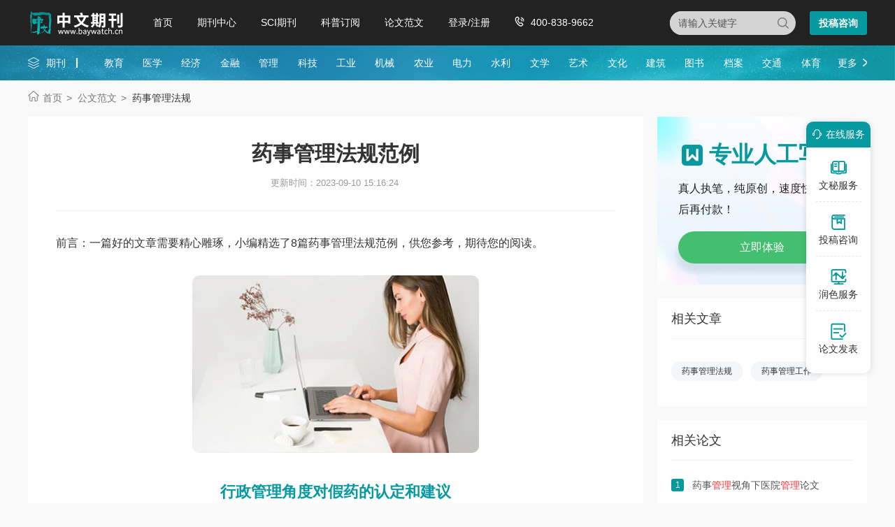

--- FILE ---
content_type: text/html
request_url: https://www.baywatch.cn/yaoshiguanlifagui/
body_size: 16730
content:
<!doctype html>
<html>
<head>
	
	
	<title>药事管理法规范例8篇 - 中文期刊网</title>
	<meta name="keywords" content="药事管理法规,范例" />
	<meta name="description" content="1．2司法解释 最高人民法院、最高人民检察院《关于办理危害药品安全刑事案件适用法律若干问题的解释》［3］(以下简称《司法解释》)第十四条规定，是否属于刑法第一百四十一条、第一百四十二条规定的&ldquo;假药&rdquo;&ldquo;劣药&rdquo;难以确定的，司法机..." />
	
	<meta charset="utf-8">
<meta name="referrer" content="origin">
<meta name="format-detection" content="telephone=no">
<link rel="stylesheet" type="text/css" href="https://www.baywatch.cn/theme/baywatch.cn/default/static/css/base_bawcn.css" />
<script type="text/javascript" src="https://www.baywatch.cn/theme/baywatch.cn/default/static/js/pub.js"></script>
<script type="text/javascript" src="https://www.baywatch.cn/theme/baywatch.cn/default/static/js/common.js"></script>
<script type="text/javascript">app.uri='';app.root='https://www.baywatch.cn';app.theme='https://www.baywatch.cn/theme/baywatch.cn/default';</script>
<script type="text/javascript">var site_root = 'https://www.baywatch.cn';</script>	
</head>
<body class="container gray-body baw_art_body baw_bq_body">
	<div class="wrap baw_fw_maincon">
		
<div class="baw-index-menu baw-content-menu">
	<div class="w1200 after-clear">
		<div class="menu-logo l">
			<a href="https://www.baywatch.cn/" title="中文期刊网首页"></a>
		</div>
		<div class="menu-item l menu-item2">
			<ul class="after-clear">
				<li><a href="https://www.baywatch.cn/" title="中文期刊网" looyu_bound="1">首页</a></li>
				<li><a href="https://www.baywatch.cn/zazhi/" title="期刊中心" looyu_bound="1">期刊中心</a></li>
				<li><a href="https://www.baywatch.cn/sci/" title="SCI期刊" looyu_bound="1">SCI期刊</a></li>
				<li><a href="https://www.baywatch.cn/dingyue/" title="科普订阅" looyu_bound="1">科普订阅</a></li>
				<!-- <li><a href="https://www.baywatch.cn/vip/sci.html" title="投稿指南" looyu_bound="1">投稿指南</a></li> -->
				<li><a href="https://www.baywatch.cn/article/" title="论文范文" looyu_bound="1">论文范文</a></li>
				<li><a href="javascript:;" onclick="ajaxlogin();" title="登录/注册" res="ajaxlogin" class="red login" looyu_bound="1">登录/注册</a></li>
				<li class="baw_menu_tel">400-838-9662</li>
			</ul>
		</div>
		<div class="menu-zx r after-clear">
			<a href="javascript:;" onclick="openChat();return false;" class="btn-common btn-mfzx l">投稿咨询</a>
		</div>
		<div class="middle-search r">
			<form class="search-form" action="https://www.baywatch.cn/s.html" method="get">
				<input type="hidden" name="t" value="1">
				<div class="search-input">
					<div class="l">
						<select class="t" name="t">
							<option value="1">杂志</option>
						</select>
						<input type="text" class="q w" name="q" autocomplete="off" placeholder="请输入关键字" value="" maxlength="50">
					</div>
					<div class="r"><input type="submit" class="s" value="" onclick="if($('.w').val()==0){return false;}"></div>
				</div>
			</form>
		</div>
	</div>
</div>
<div class="baw-header-banner baw-content-banner">
	<div class="baw-header-qklist">
		<div class="box-item scroll w1200 after-clear">
			<div class="l hoveropacity">
				<a href="https://www.baywatch.cn/zazhi/" title="期刊中心" target="_blank">期刊</a>
			</div>
			<div class="r hoveropacity">
				<p>
					
					
					<a href="https://www.baywatch.cn/zazhi/jiaoyu/" target="_blank" title="教育">教育</a>
					
					<a href="https://www.baywatch.cn/zazhi/yixue/" target="_blank" title="医学">医学</a>
					
					<a href="https://www.baywatch.cn/zazhi/jingji/" target="_blank" title="经济">经济</a>
					
					<a href="https://www.baywatch.cn/zazhi/jinrong/" target="_blank" title="金融">金融</a>
					
					<a href="https://www.baywatch.cn/zazhi/guanli/" target="_blank" title="管理">管理</a>
					
					<a href="https://www.baywatch.cn/zazhi/keji/" target="_blank" title="科技">科技</a>
					
					<a href="https://www.baywatch.cn/zazhi/gongye/" target="_blank" title="工业">工业</a>
					
					<a href="https://www.baywatch.cn/zazhi/jixie/" target="_blank" title="机械">机械</a>
					
					<a href="https://www.baywatch.cn/zazhi/nongye/" target="_blank" title="农业">农业</a>
					
					<a href="https://www.baywatch.cn/zazhi/dianli/" target="_blank" title="电力">电力</a>
					
					<a href="https://www.baywatch.cn/zazhi/shuili/" target="_blank" title="水利">水利</a>
					
					<a href="https://www.baywatch.cn/zazhi/wenxue/" target="_blank" title="文学">文学</a>
					
					<a href="https://www.baywatch.cn/zazhi/yishu/" target="_blank" title="艺术">艺术</a>
					
					<a href="https://www.baywatch.cn/zazhi/wenhua/" target="_blank" title="文化">文化</a>
					
					<a href="https://www.baywatch.cn/zazhi/jianzhu/" target="_blank" title="建筑">建筑</a>
					
					<a href="https://www.baywatch.cn/zazhi/tushu/" target="_blank" title="图书">图书</a>
					
					<a href="https://www.baywatch.cn/zazhi/dangan/" target="_blank" title="档案">档案</a>
					
					<a href="https://www.baywatch.cn/zazhi/jiaotong/" target="_blank" title="交通">交通</a>
					
					<a href="https://www.baywatch.cn/zazhi/tiyu/" target="_blank" title="体育">体育</a>
					
					
					<a href="https://www.baywatch.cn/zazhi/" title="期刊中心" target="_blank" class="btn-head-more r">更多</a>
				</p>
			</div>
		</div>
	</div>
</div>
		
		<!--面包屑-->
		<div class="breadcrumbs hoveropacity">
			<div class="w1200">
				<a href="https://www.baywatch.cn/" title="发表云网">首页</a>			
				<a href="https://www.baywatch.cn/article/" title="公文范文">公文范文</a>			
				<span>药事管理法规</span>
			</div>
		</div>
		
		<div class="baw-detail-bottom baw-lwfw-detail after-clear w1200">
			<div class="left-panel l">
				
				<div class="article-box">
					<div class="baw_mainfw">
						<h1>药事管理法规范例</h1>
						<p class="baw_fw_timejb">
							<time>更新时间：2023-09-10 15:16:24</time>
						</p>
						 <div class="content"> <p class="fw_dy">前言：一篇好的文章需要精心雕琢，小编精选了8篇药事管理法规范例，供您参考，期待您的阅读。</p> <p class="art-img-title"><img src="/upload/image/202301/11/2362c_175b3.jpg" alt="药事管理法规" /></p> <div class="sub_article"> <h2><a target="_blank" href="https://www.baywatch.cn/guanlilunwen/xingzhengguanlilunwen/144276.html" title="行政管理角度对假药的认定和建议">行政管理角度对假药的认定和建议</a></h2> <div class="sub_article_main"> <p>摘要:目的分析新修订《中华人民共和国药品管理法》中假药的界定，为执法实践提供建议。方法比较修订前后《中华人民共和国药品管理法》中有关假药的条款，结合行政管理实践，分析并提出执法和修法建议。结果修订后《中华人民共和国药品管理法》对假药的界定更加精准，处罚上更加严厉，考虑到了执法的实际情况。结论应以实际行为危害为基础对假药进行量刑处罚，应对假药的不同具体情形进一步说明，应采取更灵活的法律手段，允许被告人抽象危险犯反证。</p> <p> 关键词:假药;行政管理;修法建议;中华人民共和国药品管理法</p> <p> 1假药及其刑事责任的法律界定</p> <p> 1．1法律规定</p> <p> 根据2015年4月24日第十二届全国人民代表大会常务委员会第二次修正《中华人民共和国药品管理法》［1］(以下简称&ldquo;修订前《药品管理法》&rdquo;)第四十八条规定，药品所含成分与国家药品标准规定成分不符、以非药品冒充药品或以其他药品冒充此种药品的，均为假药。此外，&ldquo;国务院药品监督管理部门规定禁止使用的;依照本法必须批准而未经批准生产、进口，或者依照本法必须检验而未经检验即销售的;变质的;被污染的;使用依照本法必须取得批准文号而未取得批准文号的原料药生产的;所标明的适应证或者功能主治超出规定范围的&rdquo;。6种情形按假药论处。根据2019年8月26日第十三届全国人民代表大会常务委员会修订《中华人民共和国药品管理法》［2］(以下简称&ldquo;修订后《药品管理法》&rdquo;)第九十八条规定，药品所含成分与国家药品标准规定的成分不符;以非药品冒充药品或者以他种药品冒充此种药品;变质的药品;药品所标明的适应证或者功能主治超出规定范围的，均为假药。在第一百一十六条规定了生产、销售假药的处罚，并在第一百二十四条中将&ldquo;未取得药品批准证明文件生产、进口药品;使用采取欺骗手段取得的药品批准证明文件生产、进口药品;使用未经审评审批的原料药生产药品;应当检验而未经检验即销售药品;生产、销售国务院药品监督管理部门禁止使用的药品;编造生产、检验记录;未经批准在药品生产过程中进行重大变更。&rdquo;7种情形按制售假药的标准进行同等处罚。对比修订前后的《中华人民共和国药品管理法》，假药的概念和处罚认定有了较大变化。单从假药定义看，修订后《药品管理法》假药定义的范围变少了，从修订前列举的2种定义情形和6种按假药论处情形减少为4种定义情形，并将修订前&ldquo;被污染的药品&rdquo;的按假药论处情形定义为劣药。但从法律责任来说，对假药相关情形的处罚更加严格了，除无证生产销售外，修订后《药品管理法》对7种情形的处罚与生产销售假药相同，这7种情形的范围涵盖了修订前&ldquo;国务院药品监督管理部门规定禁止使用的;依照本法必须批准而未经批准生产、进口，或者依照本法必须检验而未经检验即销售的;使用依照本法必须取得批准文号而未取得批准文号的原料药生产的&rdquo;等3种按假药论处情形，还增加了&ldquo;使用采取欺骗手段取得的药品批准证明文件生产、进口药品;编造生产、检验记录;未经批准在药品生产过程中进行重大变更&rdquo;等3种情形。可以发现修订后《药品管理法》对于假药的处罚量刑更严格，处罚范围更宽，践行了&ldquo;四个最严&rdquo;的要求。</p> <p> 1．2司法解释</p> <p> 最高人民法院、最高人民检察院《关于办理危害药品安全刑事案件适用法律若干问题的解释》［3］(以下简称《司法解释》)第十四条规定，是否属于刑法第一百四十一条、第一百四十二条规定的&ldquo;假药&rdquo;&ldquo;劣药&rdquo;难以确定的，司法机关可以根据地市级以上药品监督管理部门出具的认定意见等相关材料进行认定。必要时，可以委托省级以上药品监督管理部门设置或者确定的药品检验机构进行检验。</p> </div> <div class="sub_article_more"> <a target="_blank" href="https://www.baywatch.cn/guanlilunwen/xingzhengguanlilunwen/144276.html" title="行政管理角度对假药的认定和建议">阅读全文</a> </div> </div> <span class="gapline"></span> <div class="sub_article"> <h2><a target="_blank" href="https://www.baywatch.cn/guanlilunwen/zhiliangguanlilunwen/168280.html" title="药品全生命周期质量管理探讨">药品全生命周期质量管理探讨</a></h2> <div class="sub_article_main"> <p>摘要：药品质量安全风险贯穿于药品全生命周期。基于这一原则，新《药品管理法》对药品质量安全问题提出了更高的要求，要求药品上市许可持有人建立全生命周期的质量保证体系。因此，建议持有人建立&ldquo;以患者为中心&rdquo;的企业文化，增强质量风险管理意识，不断提高对风险获益的认知能力和质量风险管理能力，进一步完善药品全生命周期的质量保证体系。</p> <p> 关键词：药品；质量风险管理；全生命周期</p> <p> 2020年整个肺炎疫情防治期间，全国未发生任何重大的药品安全事件，整个药品质量基本处于平衡可控状态，但并不能说明药品质量安全风险不存在。&ldquo;是药三分毒&rdquo;，药品的属性本身就是风险，存在许多潜在、未知或已知的风险，另外还有由于价格竞争带来的社会风险；创新药窗口期风险；药品政策法规新旧更新以及历史遗留标准问题等带给药品生产企业的合规风险。如何运用质量风险管理确保药品全生命周期的质量安全，是我们值得探讨的一个课题。比如某企业的一个产品在市场抽检中被发现有关物质超标，企业的质量保证部门立即到抽检现场某诊所进行调研，发现抽检现场某诊所将该产品放置在药品展示柜下方（与柜台水平的位置），经调查，该批产品在展示柜上放置了约8－9个月时间，经历了夏季高温高湿的季节。由于本药品储藏条件要求&ldquo;遮光、密封、凉暗处保存&rdquo;，本药品对高温高湿极度敏感，易发生降解，导致有关物质含量升高。同时对本企业留样的同批产品进行了检验，有关物质以及其他指标符合标准要求，故质量保证部门得出结论：该产品因未按贮藏要求进行保存，导致有关物质升高，就此关闭了CAPA，也以此理由向药监部门提交了分析报告，认为使用诊所储藏不当导致该产品有关物质升高。按之前的认知观点，导致有关物质不合格的原因已找到，结论已下，质量保证部门的工作也就到此为止。诚然，该产品的确对高温高湿敏感，说明书也明确了&ldquo;遮光、密封、凉暗处（不高于20℃）&rdquo;，但我们能否多想想：同批产品是否还有这样的问题？具普遍性还是个例？具体占比多少？我们产品在现有的包装条件下现有的市场情况下能否保证有效期？药品研发部门之前确定的有效期能否适合上市后产品？现有的产品工艺、质量相关标准、生产操作、包装能否保证产品上市后的质量安全？但随着新《药品管理法》颁布实施，监管要求更严，高质量的发展要求，不断满足人民对美好生活的需求，人们认知水平的提高，从&ldquo;持续对药物风险了解和管理&rdquo;作为主线的质量风险管理的角度，企业质量保证部门就不应轻易关掉&ldquo;有关物质不合格&rdquo;的CAPA。应以此为契机，运用质量风险管理工具如因果关系图（鱼刺图）追踪分析诊所带回的同批产品以及市场其他同批产品，追踪同批产品均匀性以及其他批产品有关物质情况以及效期内稳定性考察情况、生产过程的偏差情况、所使用原辅料质量稳定情况、处方分析、生产工艺分析等，是否存在包装、水分、均匀性问题？通过鱼刺图从产品研发设计、生产工艺、生产操作、原辅料供应、储藏运输、销售、经营、使用等各环节进行分析判断可能带来的质量安全风险，从而找到发生这种情况的根本原因，针对性地制定质量风险控制计划（包装改进、工艺改进、辅料优选、生产操作严格控制、储藏使用注意事项宣传等），并由质量保证部门督促相关各环节完善相关管理要点，有效降低产品质量安全风险和市场抽检风险，确保产品质量安全和患者的用药安全。这说明站在不同的角度和高度，拥有不同的认知，管理部门最后得出的结论和采取的行动措施会导致不同的结局和效果。现阶段，对于我们许多药品生产企业面对里程碑式的新《药品管理法》和《疫苗管理法》，自身还存在内在不足的风险，如质量管理体系不健全风险、质量风险管理意识不足风险、质量风险认知不足风险、质量管理信息渠道不畅风险、质量管理流程优化、控制不足风险等。</p> <p> 1正确深刻认识理解新《药品管理法》精髓，并作为质量风险管理的基本准则</p> <p> 之前大家认为质量保证工作重心是在日常生产和质量管理的全过程中确保产品质量，即药品的安全性、有效性、均匀性和纯度以及效期内的稳定性。2019年12月1日，新《药品管理法》正式实施，提出了实施三个新制度：药品上市许可持有人制度、药物警戒制度和药品追溯制度，并提出药品管理的基本原则：应当以人民健康为中心，坚持风险管理，全程管控，社会共治。精准理解认识&ldquo;药品上市许可持有人制度&rdquo;：（1）药品生产企业对药品临床前研究、临床试验、生产制造、销售、配送、不良反应报告等承担全部法律责任。（2）药品上市许可持有人须依法履行药品生产的各项法律法规的要求和技术规范，建立药品品种档案，持续改进药品质量，履行上市后药品风险监测和不良反应报告责任。（3）药品上市许可持有人同时需要建立风险评估和防控机制，持续评估药品风险与获益，建立药品追溯体系，依法承担产品追溯召回责任。（4）并要求药品上市许可持有人建立全生命周期的质量保证体系，使得药品生产企业质量保证体系的内涵更加丰富。</p> <p> 2树立&ldquo;企业利益是最高利益，最高的企业利益</p> <p> 和质量利益是从不矛盾&rdquo;的理念，增强质量风险管理意识许多药品生产企业在事关企业利益时，面对质量问题选择了隐瞒，殊不知隐瞒是最高级别的风险。你可以做错事情，可以违规失误，可以经验不足，可以偷懒取巧&hellip;&hellip;但是，你不能隐瞒，因为隐瞒，一旦有问题，企业在溯源查找原因的时候，需要付出更多的努力、成本和代价，甚至于查不到原因之后，埋下一个不定时的炸弹，会给企业带来一个毫无预警的损失和突发危机事件的风险。质量利益从来不是一个产品的质量，而是整个体系的质量。树立最高的企业利益和质量利益从不矛盾的理念，其前提要求是企业利益是合法、合乎道德、合乎科学、合乎基本法规原则的，两个字&ldquo;合规&rdquo;。合规的执行主线就是坚持不懈地对药物风险的了解和管理，这是药物警戒体系必须建立的依据，也是质量管理体系健全完善的必经之路。</p> </div> <div class="sub_article_more"> <a target="_blank" href="https://www.baywatch.cn/guanlilunwen/zhiliangguanlilunwen/168280.html" title="药品全生命周期质量管理探讨">阅读全文</a> </div> </div> <span class="gapline"></span> <div class="sub_article"> <h2><a target="_blank" href="https://www.baywatch.cn/jiaoyulunwen/yixuejiaoyulunwen/30638.html" title="国外医学教育现状及分析">国外医学教育现状及分析</a></h2> <div class="sub_article_main"> <p>一、日本汉方医学教育方法及课程设置</p> <p> 1．汉方医学教育培养目标与体现</p> <p> 在汉方医学教育培养的目标上，各医学院校存在偏重医学教育与偏重药学教育两大类。李丹溪等分析了日本15所医学院校，发现前者占33%，后者占66%，进一步分析，发现偏重医学教育的院校重视对针灸理论与技能的掌握，偏重药学教育的院校重视对汉方植物药的治疗效果及其对药效机理的理解。如前身为明治针灸大学的明治国际医疗大学，在针灸教学方面颇具特色，1～4年级都有针灸的各种相关课程，包括经络经穴学基础、针灸医学、传统针灸诊断学、针灸临床实习、针灸经营管理法规等。大阪大学、独协医科大学等以现代医学教育为主的院校也很重视针灸学习。北海里大学药学部于第三学年下学期开始开设汉方医学教育课，除了东洋医学概论、汉方医学循证之外，其他都是关于汉方药物的课程。</p> <p> 2．汉方医学教育课程内容、教材及教学形式</p> <p> 据统计分析，日本汉方教育课程内容包括汉方医学概论、汉方医学史、汉方医学理论与诊断学、针灸学、汉方药学、方剂学、汉方医学循证、方药副作用、东方医药处方药物研究、针灸经营管理法规等。汉方医学概论几乎是每个学校均有的课程。系统分析15所医学院校课程设置，可以发现其中31%课程较为系统，19%以药学课程为主，44%以针灸课程为主，6%仅有概论性课程。以明治国际医疗大学为例，该校开设汉方教育课程时间最长(1～4年级)，第一学年时有经络经穴学基础、针灸医学，第二学年时开设有传统针灸诊断学、针灸医学、生活习惯及其预防，第三学年时有运动营养与健康，第四学年有针灸临床实习、针灸经营管理法规、东洋与西洋医学结合的研讨。庆应义塾大学，该校将汉方医学教育分为基础药理学与基础理论两个阶段，并且二者按先后顺序进行。第三学年时有必修课10节，内容以汉方药的基础药理学为中心，并结合现代药理学进行阐释。第四学年有必修课8节，讲授临床如何应用。目前日本汉方医学教育统一教材正在制定中，授课内容以课堂讲授市售教科书或自编讲义为主，皆重视汉方医学基本理论。还有实习、讲座、研讨等教学形式。《和汉药概论》《入门汉方医学》等教材是很多医学院校全体学生的必修课程。</p> <p> 二、日本汉方医学教育现状分析</p> <p> &ldquo;文化如家长，科学如孩童&rdquo;。中华文化是中医药学形成、发展的土壤，日本岛国文化的外源性特征，使其在文化创造过程中体现出强烈的&ldquo;拿来主义&rdquo;。基于国际医疗发展方向及日本国内存在的医疗问题，日本医学界对汉方医学教育愈来重视，以将&ldquo;汉方医学融入医学教育&rdquo;为重要课题，以各种形式开展的汉方医学教育不断增加。汉方医学教育在日本得到长足发展。调查数据显示，日本医学生及民众对汉方的认可度也在逐渐提升。但是在其岛国文化基础上，选择性地吸取中医药学形成的汉方医学与中国本土的中医药学有着明显的不同，因此汉方医学教育与国内中医药教育相比，也有其显著的特点。</p> </div> <div class="sub_article_more"> <a target="_blank" href="https://www.baywatch.cn/jiaoyulunwen/yixuejiaoyulunwen/30638.html" title="国外医学教育现状及分析">阅读全文</a> </div> </div> <span class="gapline"></span> <div class="sub_article"> <h2><a target="_blank" href="https://www.baywatch.cn/guanlilunwen/chengbenguanlilunwen/39088.html" title="房地产成本管理解析">房地产成本管理解析</a></h2> <div class="sub_article_main"> <p>一、节点式管理法在房地产成本管理中的实施步骤</p> <p> 1.成本分析</p> <p> 成本分析是指运用节点式管理法，通过调查和信息反馈等方式对房地产项目建设的全过程中的成本进行分析，仔细研究项目建设中的主要支出部分、成本控制中的难点和重点等，然后对已掌握的数据深度挖掘分析，制定出合理的成本控制措施。同时也应对房地产项目建设的各个阶段和环节的成本支出进行汇总和分析，找到影响成本管理的的关键因素，进而达到控制成本的目的。成本分析是节点式成本管理法的根本，也是成本控制的依据。只有将房地产项目建设的成本开支分析到位，才能&ldquo;对症下药&rdquo;，根据成本支出动因设置不同的成本支出标准。</p> <p> 2.划分节点</p> <p> 节点划分是节点式成本管理法的另一项重要工作。之所以将节点式管理法称为精细化管理方法，就在于其将房地产建设项目的整个经营成本依据不同的项目建设阶段分成了若干子项目成本，而这个划分过程被称为划分节点。划分节点是指依据房地产项目建设的流程，将成本支出分为几个子系统，而每个子系统中又包含多个阶段，这种划分既可以是横向，又可以是纵向。一方面，应注意哪些是成本控制的关键环节，哪些是成本控制的薄弱环节；另一方面也应保证节点划分的科学性、合理性和准确性，为成本控制打好基础。</p> <p> 3.配备操作成本</p> <p> 节点式成本管理法并不是要求对房地产建设项目的各个环节都要细化，争取用最少的成本，实现最大的经济效益，最终达到节省开支控制成本的目的。但这也并不意味着节点式管理法在成本管理上的灵活性和对市场环境的适应性。配备操作成本是指，准备一些备用金作为房地产项目建设的急用金，以备不时之需。例如，房地产企业在项目建设过程中，会出现一些无法控制的事情，而这部分的开支明显不在成本预算之内，这是就可以启动备用金，解决燃眉之急，这就成为配备操作成本。操作成本是成本管理中较难控制的一环，应加强监管力度，真正体现操作成本的价值。</p> </div> <div class="sub_article_more"> <a target="_blank" href="https://www.baywatch.cn/guanlilunwen/chengbenguanlilunwen/39088.html" title="房地产成本管理解析">阅读全文</a> </div> </div> <span class="gapline"></span> <div class="sub_article"> <h2><a target="_blank" href="https://www.baywatch.cn/guanlilunwen/anquanguanlilunwen/71896.html" title="民航安全管理体系构建">民航安全管理体系构建</a></h2> <div class="sub_article_main"> <p>摘要：</p> <p> 随着社会的不断发展，我国经济水平的不断提升，使我国的民航事业也得到了很大的发展。但是目前来看，在我国民航安全管理体系的建设中，还是存在着一些问题。针对这些问题必须要及时地进行解决，以此来做好民航事业的安全建设管理。基于此本文主要就构建民航安全管理体系的措施进行了研究与探讨。</p> <p> 关键词：</p> <p> 民航安全；管理体系；策略</p> <p> 目前在我国经济不断发展进步的过程中，民航在人们生活中的作用越发的明显。但是民用航空其特点是风险程度大、系统性强，这导致人们对其安全性的期待非常高。经过长时间的建设发展，我国民航安全管理水平得到了有效提升，但是其中还是会出现一些缺陷。针对这种现象，必须要结合我国民航事业的实际发展情况，做好安全管理体系的研究，以此来进一步提升民航事业的安全性。</p> <p> 一、民航安全体系基本属性</p> <p> 民航事业的基本属性，主要有四点：首先是明确的目的性，民航安全管理体系建设的主要目的是为了做好安全管理，以此来提升安全管理水平，提升民航强国的安全保障。并且在民航安全管理体系的建设中，相关的子系统、各个要素以及各个环节的工作都要围绕这一目的进行开展。其次就是高度的整体性。民航行业的系统性决定了民航安全管理体系要具备整体性。同时也要求各个系统内的层次、以及子系统的运行必须要服从于系统功能的整体要求。之后就是清晰的层次性，主要强调的是政府以及企业之间的层次性，同时民航安全管理体系能够在政府宏观以及微观层次上进行建设发展。若是过分地重视企业的层次，那么将会直接影响到国家安全管理体系的整体性实现。而若是过分地重视政府的层面，那么也会导致企业的安全管理体系无法有效落实。最后就是要富有环境适应力，系统的环境适应性主要是由其他的整体性以及层次性相互决定的民航安全管理体系以及外部的环境之间存在较好的适应性，这样将会促进各个子系统以及不同层次之间的系统性越强，更有助于系统功能的发挥。</p> </div> <div class="sub_article_more"> <a target="_blank" href="https://www.baywatch.cn/guanlilunwen/anquanguanlilunwen/71896.html" title="民航安全管理体系构建">阅读全文</a> </div> </div> <span class="gapline"></span> <div class="sub_article"> <h2><a target="_blank" href="https://www.baywatch.cn/gongzuojihua/gongzuoyaodian/150733.html" title="药品监管工作要点">药品监管工作要点</a></h2> <div class="sub_article_main"> <p>2020年，全县药品监管工作总体要求是:以新时代中国特色社会主义思想为指导，认真贯彻落实全市药品监管工作要求，以&ldquo;四个最严&rdquo;要求为根本遵循，守底线保安全，追高线促发展，统筹做好防风险、抓改革、提质量、强基础各项工作，坚持风险管理、问题导向和属地管理的原则，创新方式方法，推进药品监管体系和监管能力现代化，切实保障药品安全有效，维护人民群众健康权益，为决胜全面建成小康社会作出积极贡献。</p> <p> 一、防范风险，进一步强化药品经营企业主体责任意识</p> <p> （一）坚决做好疫情防控各项工作。在现阶段肺炎疫情防控特殊时期，要以有关疫情防控重要指示批示为根本遵循，按照统一部署，扎实做好疫情防控各顼相关工作，为坚决打赢疫情防控的人民战争、总体战、阻击战作出市场监管部门的积极贡献。要立足实际，开辟绿色通道，提供优质高效服务，既有效应对疫情，又稳定经济增长;同时，加大执法力度，打击制假售假行为，保障药品质量，保护公众用药安全。</p> <p> （二）全力跟进药品追溯体系建设步伐。药品智慧监管平台建设是省局2020年重要工作任务，将作为2020年度药品安全考核指标。县局要全力配合推进省级药品追溯系统建设，督促辖区内药品零售企业按照要求完成有关信息数据上网填报等相关工作。要将监管平台建设情况纳入日常监检?项目，加强辖区内药品零售企业、疾病预防控制机构和接种单位的监督检查，督促其完成有关建设任务，及时通报进展情况，确保如期完成项目建设任务。同时持续跟进赣州市药品智慧监管工作，形成&ldquo;严管&rdquo;加&ldquo;智管&rdquo;的监管新局面，不断强化数据建设管理促进药品监管信息共享、业务协同和大数据应用。逐步提升监管的预见性、靶向性、时效性，切实提升全县药品监管的服务能力和水平。</p> <p> （三）规范执业药师和处方药品的管理。要坚决防止执业药师&ldquo;挂证&rdquo;问题出现，药品零售企业应依照许可要求，确保执业药师在职在岗，驻店执业药师临时不在岗的，要暂停处方药品销售，或利用远程审方等有效手段对处方进行审核。零售药店要加强处方药品的管理，全面落实处方药管理制度，特别是对含麻醉药品曲马多口服复方制剂、含麻黄碱类复方制剂等，要严格执行原食药监总局相关文件要求，必须落实专柜存放、专人管理、专册登记，严格凭处方销售，留存处方原件备?，发现此类药品异常购用的应当立即向县市监局报告。要加强对药品零售企业执行情况的监督检查。</p> <p> （四）严格对药品经营活动的日常监管。坚持问题导向和底线思维，认真执行《药品管理法》等法律法规，在保持适当监管覆盖率的同时，紧盯国家集中采购中选药品、高血压和糖尿病等药品医保目录内药品、高风险药品等重点品种，紧盯城乡结合部、农村偏远地区等薄弱地区，紧盯经营高风险品种的企业、举报投诉多的企业、变更事项频繁的企业、近年来发生违法违规行为的企业，集中力量开展重点检查或飞行检查，通过对违法违规企业严惩重处，及时消除安全风险，打击和震慑违法违规行为，净化行业生态环境，督促企业持续提升质量管理水平。县局制定检?方案，对辖区内15％的零售药店开展双随机飞行检查。监督检查结果、处罚情况等应向社会公开，倒逼企业落实主体责任。</p> <p> 二、专项治理，进一步整顿和规范药品市场秩序</p> </div> <div class="sub_article_more"> <a target="_blank" href="https://www.baywatch.cn/gongzuojihua/gongzuoyaodian/150733.html" title="药品监管工作要点">阅读全文</a> </div> </div> <span class="gapline"></span> <div class="sub_article"> <h2><a target="_blank" href="https://www.baywatch.cn/yixuelunwen/huliguanlilunwen/151060.html" title="细节思维管理在精神科护理管理的应用">细节思维管理在精神科护理管理的应用</a></h2> <div class="sub_article_main"> <p>摘要：目的：探究细节思维管理法在精神科护理管理中的应用效果。方法：医院精神科2017年3～9月进行精神科护理管理方案调整，以细节思维管理理念为核心，完善各项规章制度及护理流程，做好护理专业培训，从入院、住院、出院三个不同阶段入手加强控制，重视细节调整，加强质量控制，统计研究期间内精神科的护理管理质量评分，与实施前（2016年9月～2017年2月）进行比较，并比较实施前后精神科的护理不良事件发生率。结果：实施细节思维管理后精神科的病区管理、分级管理、物品及环境管理、夜班管理、护理记录管理评分均显著高于实施前（P＜0．05）；实施后精神科的护理不良事件发生率显著低于实施前（P＜0．05）。结论：将细节思维管理法应用于精神科护理管理工作中，能够有效提高护理管理质量，减少护理不良事件的发生率。</p> <p> 关键词：精神科；护理管理；细节思维管理</p> <p> 护理管理是影响护理服务质量的重要因素。精神科工作性质特殊，收治对象特殊，护理风险性更高，给护理管理工作提出了更高的要求［1］。传统的管理模式虽然能够规范护士的工作行为，但倾向于整体、结果的管控，在一些细节上把控不足，易导致护理差错的发生［2］。细节思维管理法指的是将细节思维管理法理念贯穿于整个管理工作中，从细节入手进行管理方案的调整，为护士的工作作出指导，从而提高管理质量［3］。本文就细节思维管理法在精神科护理管理中的应用效果进行了研究。</p> <p> 1资料与方法</p> <p> 1．1一般资料</p> <p> 医院精神科2017年3～9月进行精神科护理管理方案调整，以细节思维管理理念为核心，完善各项规章制度及护理流程，做好护理专业培训，从入院、住院、出院三个不同阶段入手加强控制，重视细节调整，加强质量控制，统计研究期间内精神科的护理管理质量评分，与实施前（2016年9月～2017年2月）进行比较。研究对象为精神科全体护士，共32名，包括男5名，女27名，年龄21～52岁，学历包括专科21名，本科11名，职称包括护士8名，护师19名，主管护师4名，副主任护师1名。</p> <p> 1．2管理方法</p> </div> <div class="sub_article_more"> <a target="_blank" href="https://www.baywatch.cn/yixuelunwen/huliguanlilunwen/151060.html" title="细节思维管理在精神科护理管理的应用">阅读全文</a> </div> </div> <span class="gapline"></span> <div class="sub_article"> <h2><a target="_blank" href="https://www.baywatch.cn/guanlilunwen/jingyingguanlilunwen/87219.html" title="农药使用与经营管理问题及策略">农药使用与经营管理问题及策略</a></h2> <div class="sub_article_main"> <p>1农药使用中存在的问题</p> <p> 1.1药害事件时有发生</p> <p> 2008年7月高温天气，陕西永寿一户农民对8亩苹果园喷药，因药量加大，使果园叶片、幼果呈黑焦而枯死。2013年4月，正值苹果花期，监军镇封侯村因用给小麦喷过除草剂的喷药机械未清洗净，又给苹果园喷药，造成6户26.4亩果园花蕾、幼叶大面积干枯，使当年苹果产量大受影响。2016年5&mdash;6月，相继在当地渡马、常宁、上邑等5乡镇13户48亩苹果园发生轻度药害。</p> <p> 1.2防治观念淡薄</p> <p> 大多农民缺乏预防为主、防重于治的观念。用药听别人说什么好就用什么，完全不结合自己农田果园病虫草害发生特点适时用药。有些农户等病虫发生明显时才急忙用药，防治效果很差。如，永寿店头镇7户果农于6月上旬防治叶锈，而此时叶片已锈点斑斑，防治效果可想而知。</p> <p> 1.3用药不合理</p> <p> 部分农民对农药知识了解很少，随意加大配药量，有些在果树幼果期连续喷杀扑磷、乐斯本、毒死蜱等农药4～6次以上，而对高效、低毒、残留少的生物源农药和矿物源农药使用很少。</p> </div> <div class="sub_article_more"> <a target="_blank" href="https://www.baywatch.cn/guanlilunwen/jingyingguanlilunwen/87219.html" title="农药使用与经营管理问题及策略">阅读全文</a> </div> </div> <span class="gapline"></span> </div>
					</div>	
					<div class="box-page after-clear">
						<div class="l">
							<p><a href="https://www.baywatch.cn/ronghejishu/" title="融合技术范例">上一篇&emsp; 融合技术范例</a></p>
							<p><a href="https://www.baywatch.cn/weiguanjingjiyuanli/" title="微观经济原理范例">下一篇&emsp; 微观经济原理范例</a></p>
						</div>
					</div>
				</div>
				
				
				<!-- 免责声明 -->
				<div class="baw_fw_mzsm_tj"></div>
			</div>
			<div class="right-panel r">
				
				<script type="text/javascript" charset="utf-8" src="https://www.baywatch.cn/theme/baywatch.cn/default/static/js/baw_fw_awmi.js"></script>
				
				<!-- 相关栏目 -->
				 

<!--相关栏目-->
<div class="common-box baw-lw-rmwz">
	<h4>相关文章</h4>
	<ul class="after-clear">
		
		<li><a href="https://www.baywatch.cn/yaoshiguanlifagui/" title="药事管理法规">药事管理法规</a></li>
		
		<li><a href="https://www.baywatch.cn/yaoshiguanligongzuo/" title="药事管理工作">药事管理工作</a></li>
		
	</ul>
</div>


				
				<!-- 相关论文 -->
				<!-- 相关论文 -->



<div class="common-box baw-qk-tjlw">
	<h4>相关论文</h4>
	<ul>
	
		<li><span class="num">1</span><a href="https://www.baywatch.cn/guanlilunwen/yiyuanguanlilunwen/48225.html" title="药事管理视角下医院管理论文">药事<em>管理</em>视角下医院<em>管理</em>论文</a></li>
	
		<li><span class="num">2</span><a href="https://www.baywatch.cn/guanlilunwen/yiyuanguanlilunwen/76088.html" title="药事管理与医院管理工作分析">药事<em>管理</em>与医院<em>管理</em>工作分析</a></li>
	
		<li><span class="num">3</span><a href="https://www.baywatch.cn/yixuelunwen/yaoxuebiyelunwen/108600.html" title="医院药事管理在临床药学服务的作用">医院药事<em>管理</em>在临床药学服务的作用</a></li>
	
		<li><span class="num">4</span><a href="https://www.baywatch.cn/guanlilunwen/zhiliangguanlilunwen/41305.html" title="单病种药事质量管理论文">单病种药事质量<em>管理</em>论文</a></li>
	
		<li><span class="num">5</span><a href="https://www.baywatch.cn/jiaoyulunwen/jiaoxuegaigelunwen/129592.html" title="药事管理学教学改革探索">药事<em>管理</em>学教学改革探索</a></li>
	
		<li><span class="num">6</span><a href="https://www.baywatch.cn/yixuelunwen/yaoxuebiyelunwen/100552.html" title="临床药学服务中医院药事管理的价值">临床药学服务中医院药事<em>管理</em>的价值</a></li>
	
		<li><span class="num">7</span><a href="https://www.baywatch.cn/jiaoyulunwen/jiaoyulunwen/rencaipeiyangl/2022/0628/184814.html" title="复合型人才培养的药事管理学课程改革">复合型人才培养的药事<em>管理</em>学课程改革</a></li>
	
		<li><span class="num">8</span><a href="https://www.baywatch.cn/yixuelunwen/yiliaolunwen/102436.html" title="规范化药事管理在基层医疗机构的应用">规范化药事<em>管理</em>在基层医疗机构的应用</a></li>
	
		<li><span class="num">9</span><a href="https://www.baywatch.cn/guanlilunwen/wangluoziyuanlunwen/151812.html" title="利用网络资源优化药事管理与法规教学">利用网络资源优化药事<em>管理</em>与<em>法规</em>教学</a></li>
	
		<li><span class="num">10</span><a href="https://www.baywatch.cn/guanlilunwen/yiyuanguanlilunwen/145661.html" title="药剂科药事管理在医院管理工作的价值">药剂科药事<em>管理</em>在医院<em>管理</em>工作的价值</a></li>
	
	</ul>
</div>



				
				<!-- 热门期刊 -->
				<!-- 相关期刊 -->

<div class="common-box baw-qk-tjqk">
	<h4>相关期刊</h4>
	<ul>
		
		<li class="hoverimg">
			<a target="_blank" href="https://www.baywatch.cn/a/qikandaohang/yixueqikan/20120413/3994.html" title="齐鲁药事杂志" class="after-clear">
				<div class="left-img l">								
					<img src="/upload/thumbnail/image/202308/20/208da_155ec.jpg_280x378.jpg" alt="齐鲁药事" />
				</div>
				<div class="right-info l">
					<h6>齐鲁药事</h6>
					<p class="zgjbinfo">主管：山东省食品药品监督管理局</p>
					<p class="zgjbinfo">级别：省级期刊</p>
				</div>
			</a>	
		</li>
		
		<li class="hoverimg">
			<a target="_blank" href="https://www.baywatch.cn/a/qikandaohang/yixueqikan/20120414/4011.html" title="医药导报杂志" class="after-clear">
				<div class="left-img l">								
					<img src="/upload/thumbnail/image/202308/20/5a12_c423.jpg_280x378.jpg" alt="医药导报" />
				</div>
				<div class="right-info l">
					<h6>医药导报</h6>
					<p class="zgjbinfo">主管：湖北省药品监督管理局</p>
					<p class="zgjbinfo">级别：北大期刊</p>
				</div>
			</a>	
		</li>
		
		<li class="hoverimg">
			<a target="_blank" href="https://www.baywatch.cn/zazhi/zghlyyts.html" title="中国合理用药探索杂志" class="after-clear">
				<div class="left-img l">								
					<img src="/upload/thumbnail/image/202409/04/164b1_78ac.jpg_280x378.jpg" alt="中国合理用药探索" />
				</div>
				<div class="right-info l">
					<h6>中国合理用药探索</h6>
					<p class="zgjbinfo">主管：国家药品监督管理局</p>
					<p class="zgjbinfo">级别：部级期刊</p>
				</div>
			</a>	
		</li>
		
		<li class="hoverimg">
			<a target="_blank" href="https://www.baywatch.cn/zazhi/znyxyyyjk.html" title="中南药学·用药与健康杂志" class="after-clear">
				<div class="left-img l">								
					<img src="/upload/thumbnail/image/202411/22/1945e_16209.jpg_280x378.jpg" alt="中南药学·用药与健康" />
				</div>
				<div class="right-info l">
					<h6>中南药学·用药与健康</h6>
					<p class="zgjbinfo">主管：湖南省食品药品监督管理局</p>
					<p class="zgjbinfo">级别：省级期刊</p>
				</div>
			</a>	
		</li>
		
	</ul>
</div>
				
				<!-- 相关精选 -->
				<!-- 精品范文 -->



<div class="common-box baw-qk-tjlw autofixed" fixed=".fixdthis">
	<h4>相关精选</h4>
	<ul>
	
		<li><span class="num">1</span><a href="https://www.baywatch.cn/haowen/31904.html" title="药事管理学论文">药事<em>管理</em>学论文</a></li>
	
		<li><span class="num">2</span><a href="https://www.baywatch.cn/haowen/201735.html" title="药事管理和法规">药事<em>管理</em>和<em>法规</em></a></li>
	
		<li><span class="num">3</span><a href="https://www.baywatch.cn/haowen/108039.html" title="药事管理学重点总结">药事<em>管理</em>学重点总结</a></li>
	
		<li><span class="num">4</span><a href="https://www.baywatch.cn/haowen/252878.html" title="药事管理知识培训">药事<em>管理</em>知识培训</a></li>
	
		<li><span class="num">5</span><a href="https://www.baywatch.cn/haowen/36442.html" title="药事管理工作计划">药事<em>管理</em>工作计划</a></li>
	
		<li><span class="num">6</span><a href="https://www.baywatch.cn/haowen/31730.html" title="药事管理论文">药事<em>管理</em>论文</a></li>
	
		<li><span class="num">7</span><a href="https://www.baywatch.cn/haowen/103053.html" title="药事管理工作方案">药事<em>管理</em>工作方案</a></li>
	
	</ul>
</div>



		
			</div>
		</div>
		
		<!-- 友情链接 -->
		<div class="baw-index-links baw_fw_yqlj w1200">
			<div class="title">友情链接</div>
			<ul class="after-clear">
				
				

<li><a href="https://hlgl.sozazhi.com/" target="_blank">护理管理杂志</a></li>

<li><a href="https://www.baywatch.cn/zazhi/193762.html" target="_blank">新法规月刊杂志</a></li>


			</ul>
		</div>
	</div>
	
	<script type="text/javascript" charset="utf-8" src="https://www.baywatch.cn/theme/baywatch.cn/default/static/js/footer_fw.js"></script>
	
	<script language="javascript" src="/index.php?m=wenmi&c=label&a=click&lid=12622"></script>
</body>
</html>